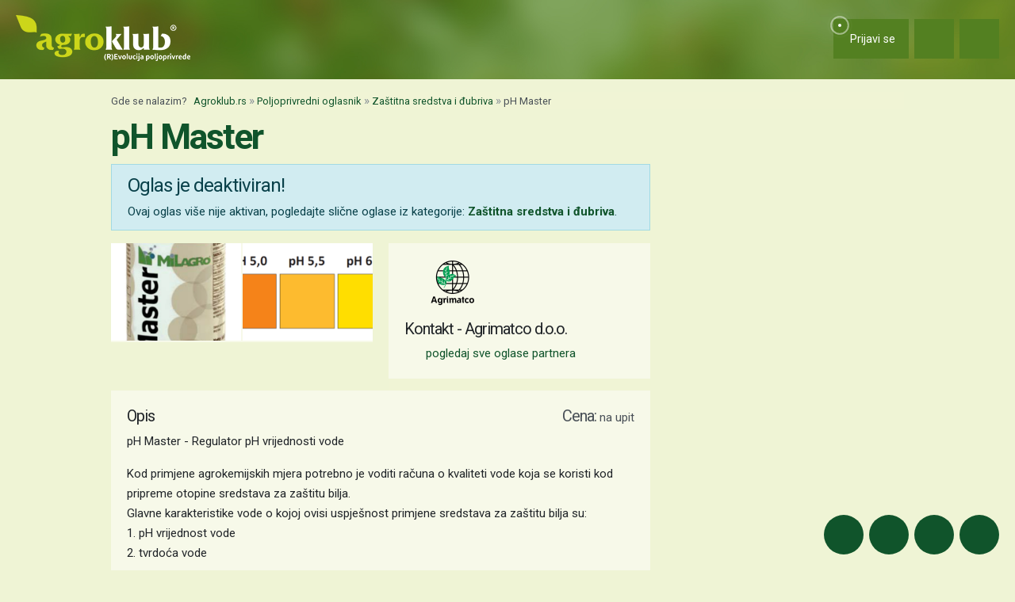

--- FILE ---
content_type: text/html; charset=utf-8
request_url: https://www.google.com/recaptcha/api2/aframe
body_size: 150
content:
<!DOCTYPE HTML><html><head><meta http-equiv="content-type" content="text/html; charset=UTF-8"></head><body><script nonce="ccci7AWBet_DDzTz42n5sA">/** Anti-fraud and anti-abuse applications only. See google.com/recaptcha */ try{var clients={'sodar':'https://pagead2.googlesyndication.com/pagead/sodar?'};window.addEventListener("message",function(a){try{if(a.source===window.parent){var b=JSON.parse(a.data);var c=clients[b['id']];if(c){var d=document.createElement('img');d.src=c+b['params']+'&rc='+(localStorage.getItem("rc::a")?sessionStorage.getItem("rc::b"):"");window.document.body.appendChild(d);sessionStorage.setItem("rc::e",parseInt(sessionStorage.getItem("rc::e")||0)+1);localStorage.setItem("rc::h",'1768995152934');}}}catch(b){}});window.parent.postMessage("_grecaptcha_ready", "*");}catch(b){}</script></body></html>

--- FILE ---
content_type: text/css
request_url: https://cdn.agroklub.com/css/select2.min.css?id=954fb9fe5fc0b91d5712e415477fafc3
body_size: 1375
content:
.embed-responsive{display:block;overflow:hidden;padding:0;position:relative;width:100%}.embed-responsive:before{content:"";display:block}.embed-responsive .embed-responsive-item,.embed-responsive embed,.embed-responsive iframe,.embed-responsive object,.embed-responsive video{border:0;bottom:0;height:100%;left:0;position:absolute;top:0;width:100%}.embed-responsive-21by9:before{padding-top:42.857143%}.embed-responsive-16by9:before{padding-top:56.25%}.embed-responsive-4by3:before{padding-top:75%}.embed-responsive-1by1:before{padding-top:100%}.select2-container{display:block}.select2-container :focus{outline:0}.input-group .select2-container--bootstrap4{flex-grow:1}.input-group-prepend~.select2-container--bootstrap4 .select2-selection{border-bottom-left-radius:0;border-top-left-radius:0}.input-group>.select2-container--bootstrap4:not(:last-child) .select2-selection{border-bottom-right-radius:0;border-top-right-radius:0}.select2-container--bootstrap .select2-selection{background-color:#fff;border:1px solid #ced4da;transition:border-color .15s ease-in-out,box-shadow .15s ease-in-out;width:100%}@media(prefers-reduced-motion:reduce){.select2-container--bootstrap .select2-selection{transition:none}}.select2-container--bootstrap.select2-container--focus .select2-selection{border-color:#10542b;box-shadow:0 0 0 .1rem #10542b}.select2-container--bootstrap.select2-container--focus.select2-container--open .select2-selection{border-bottom:none}.select2-container--bootstrap.select2-container--disabled .select2-selection,.select2-container--bootstrap.select2-container--disabled.select2-container--focus .select2-selection{background-color:#e9ecef;border-color:#ced4da;box-shadow:none;cursor:not-allowed}.select2-container--bootstrap.select2-container--disabled .select2-search__field,.select2-container--bootstrap.select2-container--disabled.select2-container--focus .select2-search__field{background-color:transparent}form.was-validated select:invalid~.select2-container--bootstrap .select2-selection,select.is-invalid~.select2-container--bootstrap .select2-selection{border-color:#dc3545}form.was-validated select:valid~.select2-container--bootstrap .select2-selection,select.is-valid~.select2-container--bootstrap .select2-selection{border-color:#28a745}.select2-container--bootstrap .select2-search{width:100%}.select2-container--bootstrap .select2-dropdown{border-color:#ced4da;border-radius:0}.select2-container--bootstrap .select2-dropdown.select2-dropdown--below{border-top:none}.select2-container--bootstrap .select2-dropdown.select2-dropdown--above{border-top:1px solid #ced4da}.select2-container--bootstrap .select2-dropdown .select2-results__option[aria-selected=true]{background-color:#f2f2f2;color:color-yiq(#f2f2f2)}.select2-container--bootstrap .select2-results__option{color:#495057;padding:.5rem .75rem}.select2-container--bootstrap .select2-results__option--highlighted,.select2-container--bootstrap .select2-results__option--highlighted.select2-results__option[aria-selected=true]{background-color:#10542b;color:#fff}.select2-container--bootstrap .select2-results__option[role=group]{padding:0}.select2-container--bootstrap .select2-results__option[role=group] .select2-results__options--nested .select2-results__option{padding-left:1em}.select2-container--bootstrap .select2-results>.select2-results__options{max-height:15em;overflow-y:auto}.select2-container--bootstrap .select2-results__group{color:#cddb2e;display:list-item;padding:6px}.select2-container--bootstrap .select2-selection__clear{background-color:inherit;border-radius:100%;color:#c8c8c8;float:right;height:.9em;line-height:.75em;margin-right:.3em;margin-top:.7em;padding-left:.15em;padding-top:.1em;width:.9em}.select2-container--bootstrap .select2-selection__clear:hover{background-color:#b4b4b4;color:#e9ecef}.select2-container--bootstrap .select2-selection--single{height:calc(2.40625rem + 2px)!important}.select2-container--bootstrap .select2-selection--single .select2-selection__placeholder{color:#868e96;line-height:2.40625rem}.select2-container--bootstrap .select2-selection--single .select2-selection__arrow{position:absolute;right:3px;top:50%;width:20px}.select2-container--bootstrap .select2-selection--single .select2-selection__arrow b{border-color:#343a40 transparent transparent;border-style:solid;border-width:5px 4px 0;height:0;left:50%;margin-left:-4px;margin-top:-2px;position:absolute;top:60%;width:0}.select2-container--bootstrap .select2-selection--single .select2-selection__rendered{color:#495057;line-height:2.40625rem;padding-left:.75rem}.select2-search--dropdown .select2-search__field{border:1px solid #ced4da;padding:.5rem .75rem}.select2-results__message{color:#222}.select2-container--bootstrap .select2-selection--multiple{min-height:calc(2.40625rem + 2px)!important}.select2-container--bootstrap .select2-selection--multiple .select2-selection__rendered{box-sizing:border-box;list-style:none;margin:0;padding:0 .375rem;width:100%}.select2-container--bootstrap .select2-selection--multiple .select2-selection__choice{background-color:#e9ecef;border:1px solid #e9ecef;border-radius:.25rem;color:#495057;cursor:pointer;float:left;margin-right:.375rem;margin-top:calc(.5rem - 2px);padding:0 .75rem 0 0}.select2-container--bootstrap .select2-selection--multiple .select2-search__field{color:#495057}.select2-container--bootstrap .select2-selection--multiple .select2-selection__choice+.select2-search{width:0}.select2-container--bootstrap .select2-selection--multiple .select2-selection__choice__remove{color:#babdbf;float:left;font-weight:700;margin-left:3px;margin-right:1px;padding-left:3px;padding-right:3px}.select2-container--bootstrap .select2-selection--multiple .select2-selection__choice__remove:hover{color:#343a40}.select2-container--bootstrap .select2-selection--multiple .select2-selection__clear{float:none;margin-right:0;position:absolute!important;right:.7em;top:0}.select2-container--bootstrap.select2-container--disabled .select2-selection--multiple .select2-selection__choice{cursor:not-allowed;padding:0 5px}.select2-container--bootstrap.select2-container--disabled .select2-selection--multiple .select2-selection__choice .select2-selection__choice__remove{display:none}.select2-multiple-inline .select2-container--bootstrap .select2-selection--multiple .select2-selection__choice{clear:none}
